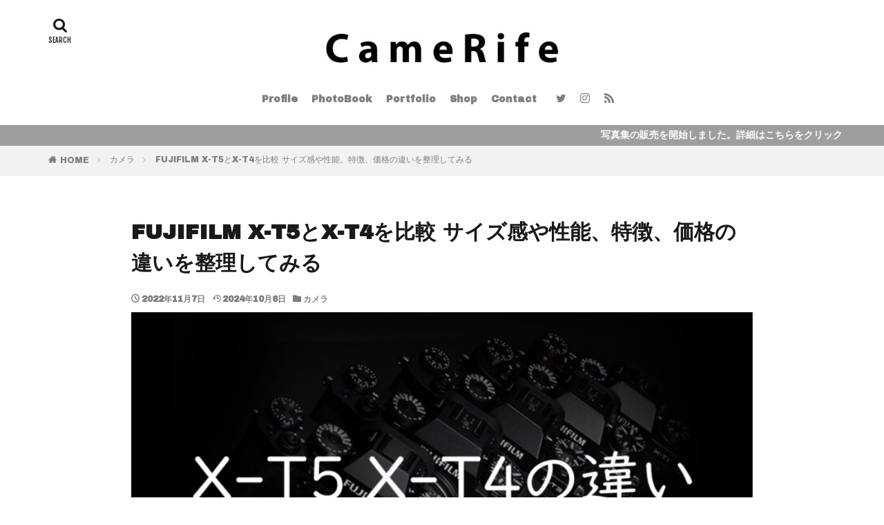

--- FILE ---
content_type: text/html; charset=UTF-8
request_url: https://www.camerife.com/2022/11/xt5-xt4-compare.html
body_size: 16754
content:
<!DOCTYPE html><html dir="ltr" lang="ja" prefix="og: https://ogp.me/ns#" class="t-html"><head prefix="og: http://ogp.me/ns# fb: http://ogp.me/ns/fb# article: http://ogp.me/ns/article#">  <script async='async' data-type="lazy" data-src="https://www.googletagmanager.com/gtag/js?id=G-6VP9SE77SG"></script> <meta charset="UTF-8"><link media="all" href="https://www.camerife.com/wp-content/cache/autoptimize/css/autoptimize_f597c98255fad12b9dca4c17bd79e8ce.css" rel="stylesheet"><title>FUJIFILM X-T5とX-T4を比較 サイズ感や性能、特徴、価格の違いを整理してみる | CameRife</title><meta name="description" content="2022年11月2日開催のオンラインイベント「X Summit Tokyo 2022」にてX-Tシリーズの新モデルである「X-T5」が発表されました。 プロレベルに匹敵する性能を持ちながら軽量コンパクトな設計であるX-Tシリーズの最新モデルは待ち遠しく思っていた方も多いのではないでしょうか。" /><meta name="robots" content="max-snippet:-1, max-image-preview:large, max-video-preview:-1" /><meta name="author" content="Nocchi"/><link rel="canonical" href="https://www.camerife.com/2022/11/xt5-xt4-compare.html" /><meta name="generator" content="All in One SEO (AIOSEO) 4.8.2" /><meta property="og:locale" content="ja_JP" /><meta property="og:site_name" content="CameRife" /><meta property="og:type" content="article" /><meta property="og:title" content="FUJIFILM X-T5とX-T4を比較 サイズ感や性能、特徴、価格の違いを整理してみる | CameRife" /><meta property="og:description" content="2022年11月2日開催のオンラインイベント「X Summit Tokyo 2022」にてX-Tシリーズの新モデルである「X-T5」が発表されました。 プロレベルに匹敵する性能を持ちながら軽量コンパクトな設計であるX-Tシリーズの最新モデルは待ち遠しく思っていた方も多いのではないでしょうか。" /><meta property="og:url" content="https://www.camerife.com/2022/11/xt5-xt4-compare.html" /><meta property="og:image" content="https://www.camerife.com/wp-content/uploads/2022/11/名称未設定-1-1.jpg" /><meta property="og:image:secure_url" content="https://www.camerife.com/wp-content/uploads/2022/11/名称未設定-1-1.jpg" /><meta property="og:image:width" content="1280" /><meta property="og:image:height" content="720" /><meta property="article:published_time" content="2022-11-07T03:28:49+00:00" /><meta property="article:modified_time" content="2024-10-06T13:33:47+00:00" /><meta name="twitter:card" content="summary_large_image" /><meta name="twitter:site" content="@nocchi_24" /><meta name="twitter:title" content="FUJIFILM X-T5とX-T4を比較 サイズ感や性能、特徴、価格の違いを整理してみる | CameRife" /><meta name="twitter:description" content="2022年11月2日開催のオンラインイベント「X Summit Tokyo 2022」にてX-Tシリーズの新モデルである「X-T5」が発表されました。 プロレベルに匹敵する性能を持ちながら軽量コンパクトな設計であるX-Tシリーズの最新モデルは待ち遠しく思っていた方も多いのではないでしょうか。" /><meta name="twitter:creator" content="@nocchi_24" /><meta name="twitter:image" content="https://www.camerife.com/wp-content/uploads/2022/11/名称未設定-1-1.jpg" /> <script type="application/ld+json" class="aioseo-schema">{"@context":"https:\/\/schema.org","@graph":[{"@type":"Article","@id":"https:\/\/www.camerife.com\/2022\/11\/xt5-xt4-compare.html#article","name":"FUJIFILM X-T5\u3068X-T4\u3092\u6bd4\u8f03 \u30b5\u30a4\u30ba\u611f\u3084\u6027\u80fd\u3001\u7279\u5fb4\u3001\u4fa1\u683c\u306e\u9055\u3044\u3092\u6574\u7406\u3057\u3066\u307f\u308b | CameRife","headline":"FUJIFILM X-T5\u3068X-T4\u3092\u6bd4\u8f03 \u30b5\u30a4\u30ba\u611f\u3084\u6027\u80fd\u3001\u7279\u5fb4\u3001\u4fa1\u683c\u306e\u9055\u3044\u3092\u6574\u7406\u3057\u3066\u307f\u308b","author":{"@id":"https:\/\/www.camerife.com\/author\/nocchi#author"},"publisher":{"@id":"https:\/\/www.camerife.com\/#person"},"image":{"@type":"ImageObject","url":"https:\/\/www.camerife.com\/wp-content\/uploads\/2022\/11\/\u540d\u79f0\u672a\u8a2d\u5b9a-1-1.jpg","width":1280,"height":720},"datePublished":"2022-11-07T12:28:49+09:00","dateModified":"2024-10-06T22:33:47+09:00","inLanguage":"ja","mainEntityOfPage":{"@id":"https:\/\/www.camerife.com\/2022\/11\/xt5-xt4-compare.html#webpage"},"isPartOf":{"@id":"https:\/\/www.camerife.com\/2022\/11\/xt5-xt4-compare.html#webpage"},"articleSection":"\u30ab\u30e1\u30e9"},{"@type":"BreadcrumbList","@id":"https:\/\/www.camerife.com\/2022\/11\/xt5-xt4-compare.html#breadcrumblist","itemListElement":[{"@type":"ListItem","@id":"https:\/\/www.camerife.com\/#listItem","position":1,"name":"\u5bb6","item":"https:\/\/www.camerife.com\/","nextItem":{"@type":"ListItem","@id":"https:\/\/www.camerife.com\/2022\/#listItem","name":"2022"}},{"@type":"ListItem","@id":"https:\/\/www.camerife.com\/2022\/#listItem","position":2,"name":"2022","item":"https:\/\/www.camerife.com\/2022\/","nextItem":{"@type":"ListItem","@id":"https:\/\/www.camerife.com\/2022\/11\/#listItem","name":"November"},"previousItem":{"@type":"ListItem","@id":"https:\/\/www.camerife.com\/#listItem","name":"\u5bb6"}},{"@type":"ListItem","@id":"https:\/\/www.camerife.com\/2022\/11\/#listItem","position":3,"name":"November","previousItem":{"@type":"ListItem","@id":"https:\/\/www.camerife.com\/2022\/#listItem","name":"2022"}}]},{"@type":"Person","@id":"https:\/\/www.camerife.com\/#person","name":"Nocchi","image":{"@type":"ImageObject","@id":"https:\/\/www.camerife.com\/2022\/11\/xt5-xt4-compare.html#personImage","url":"https:\/\/secure.gravatar.com\/avatar\/71d3f7df80c893fed45df64c60315fa3?s=96&d=mm&r=g","width":96,"height":96,"caption":"Nocchi"},"sameAs":["https:\/\/twitter.com\/nocchi_24"]},{"@type":"Person","@id":"https:\/\/www.camerife.com\/author\/nocchi#author","url":"https:\/\/www.camerife.com\/author\/nocchi","name":"Nocchi","image":{"@type":"ImageObject","@id":"https:\/\/www.camerife.com\/2022\/11\/xt5-xt4-compare.html#authorImage","url":"https:\/\/secure.gravatar.com\/avatar\/71d3f7df80c893fed45df64c60315fa3?s=96&d=mm&r=g","width":96,"height":96,"caption":"Nocchi"},"sameAs":["https:\/\/twitter.com\/nocchi_24"]},{"@type":"WebPage","@id":"https:\/\/www.camerife.com\/2022\/11\/xt5-xt4-compare.html#webpage","url":"https:\/\/www.camerife.com\/2022\/11\/xt5-xt4-compare.html","name":"FUJIFILM X-T5\u3068X-T4\u3092\u6bd4\u8f03 \u30b5\u30a4\u30ba\u611f\u3084\u6027\u80fd\u3001\u7279\u5fb4\u3001\u4fa1\u683c\u306e\u9055\u3044\u3092\u6574\u7406\u3057\u3066\u307f\u308b | CameRife","description":"2022\u5e7411\u67082\u65e5\u958b\u50ac\u306e\u30aa\u30f3\u30e9\u30a4\u30f3\u30a4\u30d9\u30f3\u30c8\u300cX Summit Tokyo 2022\u300d\u306b\u3066X-T\u30b7\u30ea\u30fc\u30ba\u306e\u65b0\u30e2\u30c7\u30eb\u3067\u3042\u308b\u300cX-T5\u300d\u304c\u767a\u8868\u3055\u308c\u307e\u3057\u305f\u3002 \u30d7\u30ed\u30ec\u30d9\u30eb\u306b\u5339\u6575\u3059\u308b\u6027\u80fd\u3092\u6301\u3061\u306a\u304c\u3089\u8efd\u91cf\u30b3\u30f3\u30d1\u30af\u30c8\u306a\u8a2d\u8a08\u3067\u3042\u308bX-T\u30b7\u30ea\u30fc\u30ba\u306e\u6700\u65b0\u30e2\u30c7\u30eb\u306f\u5f85\u3061\u9060\u3057\u304f\u601d\u3063\u3066\u3044\u305f\u65b9\u3082\u591a\u3044\u306e\u3067\u306f\u306a\u3044\u3067\u3057\u3087\u3046\u304b\u3002","inLanguage":"ja","isPartOf":{"@id":"https:\/\/www.camerife.com\/#website"},"breadcrumb":{"@id":"https:\/\/www.camerife.com\/2022\/11\/xt5-xt4-compare.html#breadcrumblist"},"author":{"@id":"https:\/\/www.camerife.com\/author\/nocchi#author"},"creator":{"@id":"https:\/\/www.camerife.com\/author\/nocchi#author"},"image":{"@type":"ImageObject","url":"https:\/\/www.camerife.com\/wp-content\/uploads\/2022\/11\/\u540d\u79f0\u672a\u8a2d\u5b9a-1-1.jpg","@id":"https:\/\/www.camerife.com\/2022\/11\/xt5-xt4-compare.html\/#mainImage","width":1280,"height":720},"primaryImageOfPage":{"@id":"https:\/\/www.camerife.com\/2022\/11\/xt5-xt4-compare.html#mainImage"},"datePublished":"2022-11-07T12:28:49+09:00","dateModified":"2024-10-06T22:33:47+09:00"},{"@type":"WebSite","@id":"https:\/\/www.camerife.com\/#website","url":"https:\/\/www.camerife.com\/","name":"CameRife","description":"\u5199\u771f\u304c\u697d\u3057\u304f\u306a\u308bweb\u30e1\u30c7\u30a3\u30a2","inLanguage":"ja","publisher":{"@id":"https:\/\/www.camerife.com\/#person"}}]}</script> <link rel='stylesheet' id='dashicons-css' href='https://www.camerife.com/wp-includes/css/dashicons.min.css?ver=6.6.4' type='text/css' media='all' /> <script type="text/javascript" src="https://www.camerife.com/wp-includes/js/jquery/jquery.min.js?ver=3.7.1" id="jquery-core-js"></script> <script type="text/javascript" id="foobox-free-min-js-before">/* Run FooBox FREE (v2.7.34) */
var FOOBOX = window.FOOBOX = {
	ready: true,
	disableOthers: false,
	o: {wordpress: { enabled: true }, countMessage:'image %index of %total', captions: { dataTitle: ["captionTitle","title"], dataDesc: ["captionDesc","description"] }, rel: '', excludes:'.fbx-link,.nofoobox,.nolightbox,a[href*="pinterest.com/pin/create/button/"]', affiliate : { enabled: false }},
	selectors: [
		".foogallery-container.foogallery-lightbox-foobox", ".foogallery-container.foogallery-lightbox-foobox-free", ".gallery", ".wp-block-gallery", ".wp-caption", ".wp-block-image", "a:has(img[class*=wp-image-])", ".foobox"
	],
	pre: function( $ ){
		// Custom JavaScript (Pre)
		
	},
	post: function( $ ){
		// Custom JavaScript (Post)
		
		// Custom Captions Code
		
	},
	custom: function( $ ){
		// Custom Extra JS
		
	}
};</script> <link rel="https://api.w.org/" href="https://www.camerife.com/wp-json/" /><link rel="alternate" title="JSON" type="application/json" href="https://www.camerife.com/wp-json/wp/v2/posts/8379" /><link rel="alternate" title="oEmbed (JSON)" type="application/json+oembed" href="https://www.camerife.com/wp-json/oembed/1.0/embed?url=https%3A%2F%2Fwww.camerife.com%2F2022%2F11%2Fxt5-xt4-compare.html" /><link rel="alternate" title="oEmbed (XML)" type="text/xml+oembed" href="https://www.camerife.com/wp-json/oembed/1.0/embed?url=https%3A%2F%2Fwww.camerife.com%2F2022%2F11%2Fxt5-xt4-compare.html&#038;format=xml" /><link rel="preconnect" href="https://fonts.googleapis.com"><link rel="preconnect" href="https://fonts.gstatic.com"><link href='https://fonts.googleapis.com/css2?display=swap&family=M+PLUS+1p' rel='stylesheet'><meta name="generator" content="performance-lab 3.9.0; plugins: "> <script src="https://sdk.push7.jp/v2/p7sdk.js"></script> <script>p7.init("32d65145673d45ff998292d49298545e");</script> <link class="css-async" rel href="https://www.camerife.com/wp-content/themes/the-thor/css/icon.min.css"><link class="css-async" rel href="https://fonts.googleapis.com/css?family=Lato:100,300,400,700,900"><link class="css-async" rel href="https://fonts.googleapis.com/css?family=Fjalla+One"><link class="css-async" rel href="https://fonts.googleapis.com/css?family=Noto+Sans+JP&display=swap:100,200,300,400,500,600,700,800,900"><link class="css-async" rel href="https://www.camerife.com/wp-content/themes/the-thor-child/style-user.css?1595388574"><link rel="canonical" href="https://www.camerife.com/2022/11/xt5-xt4-compare.html" /> <script async src="https://ajax.googleapis.com/ajax/libs/jquery/1.12.4/jquery.min.js"></script> <meta http-equiv="X-UA-Compatible" content="IE=edge"><meta name="viewport" content="width=device-width, initial-scale=1, viewport-fit=cover"/><link rel="icon" href="https://www.camerife.com/wp-content/uploads/2023/05/cropped-CameRife-MarkMaker-Logo-32x32.jpg" sizes="32x32" /><link rel="icon" href="https://www.camerife.com/wp-content/uploads/2023/05/cropped-CameRife-MarkMaker-Logo-192x192.jpg" sizes="192x192" /><link rel="apple-touch-icon" href="https://www.camerife.com/wp-content/uploads/2023/05/cropped-CameRife-MarkMaker-Logo-180x180.jpg" /><meta name="msapplication-TileImage" content="https://www.camerife.com/wp-content/uploads/2023/05/cropped-CameRife-MarkMaker-Logo-270x270.jpg" /><meta name="robots" content="noindex"><meta property="og:site_name" content="CameRife" /><meta property="og:type" content="article" /><meta property="og:title" content="FUJIFILM X-T5とX-T4を比較 サイズ感や性能、特徴、価格の違いを整理してみる" /><meta property="og:description" content="こんにちは、Noccchi(のっち)です。 来年発売ではないかと予想していましたが、まさかの年内発売でしたね。そう、2022年11月2日開催のオンラインイベント [&hellip;]" /><meta property="og:url" content="https://www.camerife.com/2022/11/xt5-xt4-compare.html" /><meta property="og:image" content="https://www.camerife.com/wp-content/uploads/2022/11/名称未設定-1-1-768x432.jpg" /><meta name="twitter:card" content="summary_large_image" /><meta name="twitter:site" content="@nocchi_24" /> <script data-ad-client="ca-pub-6992402596901903" async src="https://pagead2.googlesyndication.com/pagead/js/adsbygoogle.js"></script> <link rel="preload" as="font" type="font/woff" href="https://www.camerife.com/wp-content/themes/the-thor/fonts/icomoon.ttf?cyzug3" crossorigin>  <script async data-type="lazy" data-src="https://www.googletagmanager.com/gtag/js?id=G-ZRGNSXD6DX"></script> <script>window.dataLayer = window.dataLayer || [];
  function gtag(){dataLayer.push(arguments);}
  gtag('js', new Date());

  gtag('config', 'G-ZRGNSXD6DX');</script> </head><body class="t-meiryo t-headerCenter" id="top"><header class="l-header"><div class="container container-header"><p class="siteTitle"><a class="siteTitle__link" href="https://www.camerife.com"><img class="siteTitle__logo" src="https://www.camerife.com/wp-content/uploads/2021/08/ロゴ2.jpg" alt="CameRife" width="440" height="100" > </a></p><nav class="globalNavi"><div class="globalNavi__inner"><ul class="globalNavi__list"><li id="menu-item-391" class="menu-item menu-item-type-post_type menu-item-object-page menu-item-391"><a href="https://www.camerife.com/nocchi">Profile</a></li><li id="menu-item-11069" class="menu-item menu-item-type-custom menu-item-object-custom menu-item-11069"><a href="https://www.publima.net/art/item/detail.php?n=1315">PhotoBook</a></li><li id="menu-item-4415" class="menu-item menu-item-type-custom menu-item-object-custom menu-item-4415"><a href="https://nocchi.jp/">Portfolio</a></li><li id="menu-item-4416" class="menu-item menu-item-type-custom menu-item-object-custom menu-item-4416"><a href="https://camerife.stores.jp/">Shop</a></li><li id="menu-item-5969" class="menu-item menu-item-type-custom menu-item-object-custom menu-item-5969"><a href="mailto:camerife@outlook.jp">Contact</a></li></ul></div></nav><nav class="subNavi"><ul class="subNavi__list"><li class="subNavi__item"><a class="subNavi__link icon-twitter" href="https://twitter.com/nocchi_24"></a></li><li class="subNavi__item"><a class="subNavi__link icon-instagram" href="http://instagram.com/nocchi_24"></a></li><li class="subNavi__item"><a class="subNavi__link icon-rss" href="https://feedly.com/i/subscription/feed/https://www.camerife.com/feed"></a></li></ul></nav><div class="searchBtn searchBtn-zero"> <input class="searchBtn__checkbox" id="searchBtn-checkbox" type="checkbox"> <label class="searchBtn__link searchBtn__link-text icon-search" for="searchBtn-checkbox"></label> <label class="searchBtn__unshown" for="searchBtn-checkbox"></label><div class="searchBtn__content"><div class="searchBtn__scroll"><label class="searchBtn__close" for="searchBtn-checkbox"><i class="icon-close"></i>CLOSE</label><div class="searchBtn__contentInner"><aside class="widget"><div class="widgetSearch"><form method="get" action="https://www.camerife.com" target="_top"><div class="widgetSearch__contents"><h3 class="heading heading-tertiary">キーワード</h3> <input class="widgetSearch__input widgetSearch__input-max" type="text" name="s" placeholder="キーワードを入力" value=""></div><div class="widgetSearch__contents"><h3 class="heading heading-tertiary">カテゴリー</h3><select  name='cat' id='cat_696bab4bcf66b' class='widgetSearch__select'><option value=''>カテゴリーを選択</option><option class="level-0" value="3">写真</option><option class="level-0" value="4">カメラ初心者</option><option class="level-0" value="5">フォトグラファーを紹介します。</option><option class="level-0" value="6">撮影記</option><option class="level-0" value="7">レンズ</option><option class="level-0" value="8">レタッチ</option><option class="level-0" value="9">Lightroom</option><option class="level-0" value="10">三脚</option><option class="level-0" value="11">構図</option><option class="level-0" value="12">個人</option><option class="level-0" value="13">カメラ</option><option class="level-0" value="16">レビュー</option><option class="level-0" value="17">自分の写真について考える</option><option class="level-0" value="18">撮影スポットまとめ</option><option class="level-0" value="19">撮影方法</option><option class="level-0" value="20">Photoshop</option><option class="level-0" value="21">月刊CameRife</option><option class="level-0" value="22">フィルター</option><option class="level-0" value="23">本</option><option class="level-0" value="24">フォトブック</option><option class="level-0" value="25">ストラップ</option><option class="level-0" value="26">アクセサリー</option><option class="level-0" value="27">ブログ</option><option class="level-0" value="29">PureRAW</option><option class="level-0" value="30">VSCO</option><option class="level-0" value="31">Instagram</option><option class="level-0" value="32">PicsArt</option><option class="level-0" value="33">レンタル</option><option class="level-0" value="34">アプリ</option><option class="level-0" value="35">note</option><option class="level-0" value="36">TikTok</option><option class="level-0" value="37">SDカード</option><option class="level-0" value="38">Snapseed</option><option class="level-0" value="39">フィルムシミュレーション</option><option class="level-0" value="40">SNS</option><option class="level-0" value="41">デザイン</option><option class="level-0" value="42">Threads</option><option class="level-0" value="47">写真展</option></select></div><div class="btn btn-search"> <button class="btn__link btn__link-search" type="submit" value="search">検索</button></div></form></div></aside></div></div></div></div></div></header><div class="l-headerBottom"><div class="wider"><div class="infoHead"> <a class="infoHead__text" href="https://www.publima.net/art/item/detail.php?n=1315"> 写真集の販売を開始しました。詳細はこちらをクリック </a></div></div></div><div class="wider"><div class="breadcrumb"><ul class="breadcrumb__list container"><li class="breadcrumb__item icon-home"><a href="https://www.camerife.com">HOME</a></li><li class="breadcrumb__item"><a href="https://www.camerife.com/category/%e3%82%ab%e3%83%a1%e3%83%a9">カメラ</a></li><li class="breadcrumb__item breadcrumb__item-current"><a href="https://www.camerife.com/2022/11/xt5-xt4-compare.html">FUJIFILM X-T5とX-T4を比較 サイズ感や性能、特徴、価格の違いを整理してみる</a></li></ul></div></div><div class="l-wrapper"><main class="l-main l-main-wide900"><div class="dividerBottom"><h1 class="heading heading-primary">FUJIFILM X-T5とX-T4を比較 サイズ感や性能、特徴、価格の違いを整理してみる</h1><ul class="dateList dateList-main"><li class="dateList__item icon-clock">2022年11月7日</li><li class="dateList__item icon-update">2024年10月6日</li><li class="dateList__item icon-folder"><a href="https://www.camerife.com/category/%e3%82%ab%e3%83%a1%e3%83%a9" rel="category tag">カメラ</a></li></ul><div class="eyecatch eyecatch-main"> <span class="eyecatch__link"> <img width="768" height="432" src="https://www.camerife.com/wp-content/uploads/2022/11/名称未設定-1-1-768x432.jpg" class="attachment-icatch768 size-icatch768 wp-post-image" alt="" decoding="async" loading="lazy" /> </span></div><div class="dividerBottom"><aside class="widget widget-main  widget_fit_styleitem_class"><div class="content partsH2-10 partsH3-9"><p>※本ページではアフィリエイトリンク(PR)が含まれています</p></div></aside></div><div class="postContents"><aside class="social-top"><ul class="socialList socialList-type02"><li class="socialList__item"><a class="socialList__link icon-facebook" href="http://www.facebook.com/sharer.php?u=https%3A%2F%2Fwww.camerife.com%2F2022%2F11%2Fxt5-xt4-compare.html&amp;t=FUJIFILM+X-T5%E3%81%A8X-T4%E3%82%92%E6%AF%94%E8%BC%83+%E3%82%B5%E3%82%A4%E3%82%BA%E6%84%9F%E3%82%84%E6%80%A7%E8%83%BD%E3%80%81%E7%89%B9%E5%BE%B4%E3%80%81%E4%BE%A1%E6%A0%BC%E3%81%AE%E9%81%95%E3%81%84%E3%82%92%E6%95%B4%E7%90%86%E3%81%97%E3%81%A6%E3%81%BF%E3%82%8B" target="_blank" title="Facebook"></a></li><li class="socialList__item"><a class="socialList__link icon-twitter" href="http://twitter.com/intent/tweet?text=FUJIFILM+X-T5%E3%81%A8X-T4%E3%82%92%E6%AF%94%E8%BC%83+%E3%82%B5%E3%82%A4%E3%82%BA%E6%84%9F%E3%82%84%E6%80%A7%E8%83%BD%E3%80%81%E7%89%B9%E5%BE%B4%E3%80%81%E4%BE%A1%E6%A0%BC%E3%81%AE%E9%81%95%E3%81%84%E3%82%92%E6%95%B4%E7%90%86%E3%81%97%E3%81%A6%E3%81%BF%E3%82%8B&amp;https%3A%2F%2Fwww.camerife.com%2F2022%2F11%2Fxt5-xt4-compare.html&amp;url=https%3A%2F%2Fwww.camerife.com%2F2022%2F11%2Fxt5-xt4-compare.html" target="_blank" title="Twitter"></a></li><li class="socialList__item"><a class="socialList__link icon-hatenabookmark" href="http://b.hatena.ne.jp/add?mode=confirm&amp;url=https%3A%2F%2Fwww.camerife.com%2F2022%2F11%2Fxt5-xt4-compare.html&amp;title=FUJIFILM+X-T5%E3%81%A8X-T4%E3%82%92%E6%AF%94%E8%BC%83+%E3%82%B5%E3%82%A4%E3%82%BA%E6%84%9F%E3%82%84%E6%80%A7%E8%83%BD%E3%80%81%E7%89%B9%E5%BE%B4%E3%80%81%E4%BE%A1%E6%A0%BC%E3%81%AE%E9%81%95%E3%81%84%E3%82%92%E6%95%B4%E7%90%86%E3%81%97%E3%81%A6%E3%81%BF%E3%82%8B" target="_blank" data-hatena-bookmark-title="https%3A%2F%2Fwww.camerife.com%2F2022%2F11%2Fxt5-xt4-compare.html" title="はてブ"></a></li><li class="socialList__item"><a class="socialList__link icon-pocket" href="http://getpocket.com/edit?url=https%3A%2F%2Fwww.camerife.com%2F2022%2F11%2Fxt5-xt4-compare.html" target="_blank" title="Pocket"></a></li><li class="socialList__item"><a class="socialList__link icon-line" href="http://line.naver.jp/R/msg/text/?FUJIFILM+X-T5%E3%81%A8X-T4%E3%82%92%E6%AF%94%E8%BC%83+%E3%82%B5%E3%82%A4%E3%82%BA%E6%84%9F%E3%82%84%E6%80%A7%E8%83%BD%E3%80%81%E7%89%B9%E5%BE%B4%E3%80%81%E4%BE%A1%E6%A0%BC%E3%81%AE%E9%81%95%E3%81%84%E3%82%92%E6%95%B4%E7%90%86%E3%81%97%E3%81%A6%E3%81%BF%E3%82%8B%0D%0Ahttps%3A%2F%2Fwww.camerife.com%2F2022%2F11%2Fxt5-xt4-compare.html" target="_blank" title="LINE"></a></li><li class="socialList__item"><a class="socialList__link icon-linkedin"  href="http://www.linkedin.com/shareArticle?mini=true&url=https%3A%2F%2Fwww.camerife.com%2F2022%2F11%2Fxt5-xt4-compare.html" target="_blank" title="LinkedIn"></a></li></ul></aside><section class="content partsH2-10 partsH3-9"><p>こんにちは、<strong><a href="https://twitter.com/nocchi_24">Noccchi(のっち)</a></strong>です。</p><p>来年発売ではないかと予想していましたが、まさかの年内発売でしたね。そう、2022年11月2日開催のオンラインイベント「X Summit Tokyo 2022」にてX-Tシリーズの新モデルである「X-T5」が発表されました。</p><p>プロレベルに匹敵する性能を持ちながら軽量コンパクトな設計であるX-Tシリーズの最新モデルは待ち遠しく思っていた方も多いのではないでしょうか。</p><p>そこで今回は発表されたX-T5と前モデルであるX-T4について性能や特徴、価格などあらゆる点から比較して整理していこうと思います。</p><p><span style="font-family: メイリオ, Meiryo;"><script src="https://pagead2.googlesyndication.com/pagead/js/adsbygoogle.js" async=""></script> <ins class="adsbygoogle" style="display: block;" data-ad-client="ca-pub-6992402596901903" data-ad-slot="2503820084" data-ad-format="auto" data-full-width-responsive="true"></ins><script>(adsbygoogle = window.adsbygoogle || []).push({});</script></span></p><p>&nbsp;</p><p>&nbsp;</p><h2>FUJIFILM X-T5とX-T4を比較</h2><p>まずは簡単に基本的なスペックを比較していきましょう。</p><table dir="ltr" border="1" cellspacing="0" cellpadding="0"><colgroup><col width="223" /><col width="401" /><col width="245" /><col width="395" /></colgroup><tbody><tr><td style="text-align: center;" colspan="2" rowspan="1" data-sheets-value="{&quot;1&quot;:2,&quot;2&quot;:&quot;X-T5&quot;}"><strong>X-T5</strong></td><td style="text-align: center;" colspan="2" rowspan="1" data-sheets-value="{&quot;1&quot;:2,&quot;2&quot;:&quot;X-T4&quot;}"><strong>X-T4</strong></td></tr><tr><td data-sheets-value="{&quot;1&quot;:2,&quot;2&quot;:&quot;価格&quot;}">価格</td><td data-sheets-value="{&quot;1&quot;:2,&quot;2&quot;:&quot;約25万円&quot;}">約25万円</td><td data-sheets-value="{&quot;1&quot;:2,&quot;2&quot;:&quot;価格&quot;}">価格</td><td data-sheets-value="{&quot;1&quot;:2,&quot;2&quot;:&quot;約21万円&quot;}">約21万円</td></tr><tr><td data-sheets-value="{&quot;1&quot;:2,&quot;2&quot;:&quot;サイズ&quot;}">サイズ</td><td data-sheets-value="{&quot;1&quot;:2,&quot;2&quot;:&quot;(幅)129.5mm×(高さ)91mm×(奥行き)63.8mm&quot;}">(幅)129.5mm×(高さ)91mm×(奥行き)63.8mm</td><td data-sheets-value="{&quot;1&quot;:2,&quot;2&quot;:&quot;サイズ&quot;}">サイズ</td><td data-sheets-value="{&quot;1&quot;:2,&quot;2&quot;:&quot;(幅)134.6mm×(高さ)92.8mm×(奥行き)63.8mm&quot;}">(幅)134.6mm×(高さ)92.8mm×(奥行き)63.8mm</td></tr><tr><td data-sheets-value="{&quot;1&quot;:2,&quot;2&quot;:&quot;重量&quot;}">重量</td><td data-sheets-value="{&quot;1&quot;:2,&quot;2&quot;:&quot;557g(バッテリー、SDカード込)&quot;}">557g(バッテリー、SDカード込)</td><td data-sheets-value="{&quot;1&quot;:2,&quot;2&quot;:&quot;重量&quot;}">重量</td><td data-sheets-value="{&quot;1&quot;:2,&quot;2&quot;:&quot;607g(バッテリー、SDカード込)&quot;}">607g(バッテリー、SDカード込)</td></tr><tr><td data-sheets-value="{&quot;1&quot;:2,&quot;2&quot;:&quot;有効画素数&quot;}">有効画素数</td><td data-sheets-value="{&quot;1&quot;:2,&quot;2&quot;:&quot;約4020万画素&quot;}">約4020万画素</td><td data-sheets-value="{&quot;1&quot;:2,&quot;2&quot;:&quot;有効画素数&quot;}">有効画素数</td><td data-sheets-value="{&quot;1&quot;:2,&quot;2&quot;:&quot;約2610万画素&quot;}">約2610万画素</td></tr><tr><td data-sheets-value="{&quot;1&quot;:2,&quot;2&quot;:&quot;センサー&quot;}">センサー</td><td data-sheets-value="{&quot;1&quot;:2,&quot;2&quot;:&quot;X-Trans CMOS 5 HR&quot;}">X-Trans CMOS 5 HR</td><td data-sheets-value="{&quot;1&quot;:2,&quot;2&quot;:&quot;センサー&quot;}">センサー</td><td data-sheets-value="{&quot;1&quot;:2,&quot;2&quot;:&quot;X-Trans CMOS 4&quot;}">X-Trans CMOS 4</td></tr><tr><td data-sheets-value="{&quot;1&quot;:2,&quot;2&quot;:&quot;エンジン&quot;}">エンジン</td><td data-sheets-value="{&quot;1&quot;:2,&quot;2&quot;:&quot;X-Processor 5&quot;}">X-Processor 5</td><td data-sheets-value="{&quot;1&quot;:2,&quot;2&quot;:&quot;エンジン&quot;}">エンジン</td><td data-sheets-value="{&quot;1&quot;:2,&quot;2&quot;:&quot;X-Processor 4&quot;}">X-Processor 4</td></tr><tr><td data-sheets-value="{&quot;1&quot;:2,&quot;2&quot;:&quot;連写&quot;}">連写</td><td data-sheets-value="{&quot;1&quot;:2,&quot;2&quot;:&quot;約30コマ/秒&quot;}">約30コマ/秒</td><td data-sheets-value="{&quot;1&quot;:2,&quot;2&quot;:&quot;連写&quot;}">連写</td><td data-sheets-value="{&quot;1&quot;:2,&quot;2&quot;:&quot;約30コマ/秒&quot;}">約30コマ/秒</td></tr><tr><td data-sheets-value="{&quot;1&quot;:2,&quot;2&quot;:&quot;ISO&quot;}">ISO</td><td data-sheets-value="{&quot;1&quot;:2,&quot;2&quot;:&quot;125～12800&quot;}">125～12800</td><td data-sheets-value="{&quot;1&quot;:2,&quot;2&quot;:&quot;ISO&quot;}">ISO</td><td data-sheets-value="{&quot;1&quot;:2,&quot;2&quot;:&quot;160～12800&quot;}">160～12800</td></tr><tr><td data-sheets-value="{&quot;1&quot;:2,&quot;2&quot;:&quot;手ブレ補正&quot;}">手ブレ補正</td><td data-sheets-value="{&quot;1&quot;:2,&quot;2&quot;:&quot;5軸7.0段&quot;}">5軸7.0段</td><td data-sheets-value="{&quot;1&quot;:2,&quot;2&quot;:&quot;手ブレ補正&quot;}">手ブレ補正</td><td data-sheets-value="{&quot;1&quot;:2,&quot;2&quot;:&quot;5軸6.5段&quot;}">5軸6.5段</td></tr><tr><td data-sheets-value="{&quot;1&quot;:2,&quot;2&quot;:&quot;液晶モニター&quot;}">液晶モニター</td><td data-sheets-value="{&quot;1&quot;:2,&quot;2&quot;:&quot;3インチ 184万ドット&quot;}">3インチ 184万ドット</td><td data-sheets-value="{&quot;1&quot;:2,&quot;2&quot;:&quot;液晶モニター&quot;}">液晶モニター</td><td data-sheets-value="{&quot;1&quot;:2,&quot;2&quot;:&quot;3インチ 162万ドット&quot;}">3インチ 162万ドット</td></tr><tr><td data-sheets-value="{&quot;1&quot;:2,&quot;2&quot;:&quot;ファインダー\t&quot;}">ファインダー</td><td data-sheets-value="{&quot;1&quot;:2,&quot;2&quot;:&quot;0.5型約369万ドット&quot;}">0.5型約369万ドット</td><td data-sheets-value="{&quot;1&quot;:2,&quot;2&quot;:&quot;ファインダー\t&quot;}">ファインダー</td><td data-sheets-value="{&quot;1&quot;:2,&quot;2&quot;:&quot;0.5型約369万ドット&quot;}">0.5型約369万ドット</td></tr></tbody></table><p>X-T4の詳細を知りたい方は以前にレビュー記事を書いているのでこちらからご確認ください。</p><div class="sitecard"><div class="sitecard__subtitle">関連記事</div><div class="sitecard__contents"><div class="heading heading-secondary"><a href="https://www.camerife.com/2020/08/x-t4.html" target="_self">【作例あり】FUJIFILM X-T4 レビュー 完成された最高峰のカメラ</a></div><p class="phrase phrase-tertiary">こんにちは、Nocchi(のっち)です。2020年4月28日に富士フイルムから発売されたFUJIFILM X-T4を買いました。以前、サブカメラとしてX-T2を買いたいという記事を書きましたが、何を血迷ったか最新モデルであるX-T4[…]</p></div><div class="eyecatch eyecatch-11"><a class="eyecatch__link eyecatch__link-mask" href="https://www.camerife.com/2020/08/x-t4.html" target="_self"><img fetchpriority="high" decoding="async" width="375" height="211" src="https://www.camerife.com/wp-content/uploads/2020/08/名称未設定-1-375x211.jpg" class="attachment-icatch375 size-icatch375 wp-post-image" alt="" /></a></div></div><p>X-T5について詳しくはこちら</p><p>&nbsp;</p><h3>価格の変化</h3><p>X-T4の価格については発売された当初の価格、X-T5の価格は店頭予想価格を載せていますが、昨今の経済状況を見るに多少の値上がりは避けられそうにないです。</p><p>&nbsp;</p><h3>筐体の変化</h3><p><img decoding="async" class="size-large wp-image-8384 aligncenter" src="https://www.camerife.com/wp-content/uploads/2022/11/koes_fanc_kv_01-1024x494.jpg" alt="" width="1024" height="494" /></p><p>&nbsp;</p><p>大きく変わった点としてサイズ・重量の変化があります。X-T4では写真撮影と動画撮影のハイブリッド機として、ボディ内手ブレ補正に伴い筐体が大きくなったり、バリアングル液晶の搭載など従来のX-Tシリーズとは一線を画すような存在でした。</p><p>とはいいつつもこれまでX-Tシリーズを愛用してきたユーザーの多くからは動画性能の向上はあまり求められていないという声が多くありました。</p><p>そこでX-T5のコンセプトでもある「Back to origin（原点回帰）」のもとに写真機専用と言っても過言ではない、小型軽量、3軸チルト液晶が帰ってきました。X-T4と比較するとボディの体積は5%減少しており、幅は5.1mm、高さは1.8mm小さく、重量は50g軽くなりました。</p><p>このサイズ感は初代モデルであるX-T1とほぼ同等になります。</p><p>&nbsp;</p><h3>バリアングル液晶から3軸チルト液晶へ</h3><p><img decoding="async" class="size-full wp-image-8383 aligncenter" src="https://www.camerife.com/wp-content/uploads/2022/11/1.jpg" alt="" width="791" height="614" /></p><p>先ほど若干触れましたが、背面液晶モニターがバリアングル液晶から3軸チルト液晶になりました。</p><p>横位置でのチルト液晶は他メーカーのカメラでもよくあるが、縦位置でのチルト液晶はそんなに多くありません。縦位置での撮影は特に縦構図での撮影が非常に快適になります。僕自身は縦構図が多いこととバリアングル液晶があまり得意ではなく撮影しにくいためこの変化は嬉しいポイントです。</p><p>モニターの解像度も162万ドットから184万ドットへと多少上がっており、より高精細に写真を確認することが可能になっています。</p><p>&nbsp;</p><h3>第5世代の撮像素子と画像処理エンジン</h3><p>次に大きな変化はXシリーズの第5世代センサーとエンジンの搭載です。</p><p><img loading="lazy" decoding="async" class="size-large wp-image-8095 aligncenter" src="https://www.camerife.com/wp-content/uploads/2022/09/タイトルなし-1024x504.jpg" alt="" width="1024" height="504" /></p><p>4020万画素の撮影が可能となるX-Trans CMOS 5 HRの搭載により、APS-Cセンサーのカメラでは最高クラスと言ってもいい高解像なカメラとなりました。他に写真撮影の性能で進化した点として挙げられるのは以下の点があります。</p><div class="ep-box bgc-white brc-VDgray es-borderSolidS">・常用ISO感度がISO160スタートからISO125スタートに変更<br />・1/180000秒の超高速シャッタースピードに対応(電子シャッター時)<br />・「ピクセルシフトマルチショット」で1.6億画素相当の写真を生成可能<br />・「ノスタルジックネガ」の搭載<br />・被写体検出AFの搭載<br />・AFアルゴリズムの改善<br />・最大撮影枚数UP<br />・1.4倍、2倍のデジタルテレコンバーター機能の搭載<br />・ディープラーニング技術を活用した高精度なオートホワイトバランス<br />・肌のレタッチを自動で行う「スムーススキン・エフェクト」<br />・HEIF形式の対応</div><p>こんなにもできることが増えました。全て拾っていくと長くなりすぎてしまうので掻い摘んで説明していきます。</p><p>まず従来では拡張機能であったISO125が常用感度として使用でき、電子シャッター限定ですが1/180000秒での撮影が可能になりました。これによりNDフィルターを使うことなく晴天時でも大口径レンズの絞り解放でも撮影できるようになりました。</p><p>次にAFのアルゴリズムが改善されました。高画素化に伴い位相差画素数も増加したため高周波被写体へのAF-S合焦性能が向上しました。これにより風景、ポートレートなどのAF-Sを用いる撮影においてより正確にピント合わせができるようになりました。</p><p>フィルムシミュレーションにノスタルジックネガが加わったことも大きいかもしれません。これまではGFXやX-H2S、X-H2と限られたカメラにしか搭載されていなかったノスタルジックネガですが、X-Tシリーズに加わることでより多くのユーザーが使用できるようになります。</p><p><script type="text/javascript">(function(b,c,f,g,a,d,e){b.MoshimoAffiliateObject=a;b[a]=b[a]||function(){arguments.currentScript=c.currentScript||c.scripts[c.scripts.length-2];(b[a].q=b[a].q||[]).push(arguments)};c.getElementById(a)||(d=c.createElement(f),d.src=g,d.id=a,e=c.getElementsByTagName("body")[0],e.appendChild(d))})(window,document,"script","//dn.msmstatic.com/site/cardlink/bundle.js?20220329","msmaflink");msmaflink({"n":"FUJIFILM ミラーレス一眼カメラ X-T5ボディ ブラック F X-T5-B","b":"富士フイルム","t":"4547410486421","d":"https:\/\/m.media-amazon.com","c_p":"\/images\/I","p":["\/41+q7UvJZiL._SL500_.jpg","\/31o1D1+GL5L._SL500_.jpg","\/31AuN6psmkL._SL500_.jpg","\/41Ml22+BXcL._SL500_.jpg"],"u":{"u":"https:\/\/www.amazon.co.jp\/dp\/B0BKGQ4XF1","t":"amazon","r_v":""},"v":"2.1","b_l":[{"id":1,"u_tx":"Amazonで見る","u_bc":"#f79256","u_url":"https:\/\/www.amazon.co.jp\/dp\/B0BKGQ4XF1","a_id":1825559,"p_id":170,"pl_id":27060,"pc_id":185,"s_n":"amazon","u_so":1},{"id":2,"u_tx":"楽天市場で見る","u_bc":"#f76956","u_url":"https:\/\/search.rakuten.co.jp\/search\/mall\/FUJIFILM%20%E3%83%9F%E3%83%A9%E3%83%BC%E3%83%AC%E3%82%B9%E4%B8%80%E7%9C%BC%E3%82%AB%E3%83%A1%E3%83%A9%20X-T5%E3%83%9C%E3%83%87%E3%82%A3%20%E3%83%96%E3%83%A9%E3%83%83%E3%82%AF%20F%20X-T5-B\/","a_id":1825556,"p_id":54,"pl_id":27059,"pc_id":54,"s_n":"rakuten","u_so":2},{"id":3,"u_tx":"Yahoo!ショッピングで見る","u_bc":"#66a7ff","u_url":"https:\/\/shopping.yahoo.co.jp\/search?first=1\u0026p=FUJIFILM%20%E3%83%9F%E3%83%A9%E3%83%BC%E3%83%AC%E3%82%B9%E4%B8%80%E7%9C%BC%E3%82%AB%E3%83%A1%E3%83%A9%20X-T5%E3%83%9C%E3%83%87%E3%82%A3%20%E3%83%96%E3%83%A9%E3%83%83%E3%82%AF%20F%20X-T5-B","a_id":1900901,"p_id":1225,"pl_id":27061,"pc_id":1925,"s_n":"yahoo","u_so":3}],"eid":"PmnUU","s":"l"});</script></p><div id="msmaflink-PmnUU">リンク</div><p></p><p>&nbsp;</p><p>&nbsp;</p><div><h2>購入前に使ってみたいという方にはレンタルがおすすめ</h2><p>気になるカメラはあるけどいきなり大金を払って購入するのは気が引けるという方にはカメラレンタルサービスがおすすめです。</p><p>その中で特におすすめなのが「GooPass」というサービスです。「GooPass」は一生分の機材を”今”手に入れるをコンセプトに自分の好みに入れ替えて組み合わせられる月額制カメラ機材の入れ替え放題サービスです。</p><p>購入のハードルが高いという方は「GooPass」を使って気になるカメラをたくさん使いましょう。</p><div>実際にGooPassを利用してみた感想や具体的な使い方については以下の記事に書いているので、参考にしてみてください。</div><div><div class="sitecard"><div class="sitecard__subtitle">関連記事</div><div class="sitecard__contents"><div class="heading heading-secondary"><a href="https://www.camerife.com/2023/02/goopass.html" target="_self">GooPass (グーパス) の使い方と特徴 カメラとレンズをレンタルする際の注意点、口コミ、評判</a></div><p class="phrase phrase-tertiary">こんにちは、Nocchi(のっち)です。僕はレンズを購入するにあたり、似たようなレンズがあると、比較してから購入を決意することが多いです。とはいえ、全てのレンズを実際に買って使ってみるのはハードルが高い...そんなときによく使うサー[…]</p></div><div class="eyecatch eyecatch-11"><a class="eyecatch__link eyecatch__link-mask" href="https://www.camerife.com/2023/02/goopass.html" target="_self"><img loading="lazy" decoding="async" width="375" height="211" src="https://www.camerife.com/wp-content/uploads/2023/02/名称未設定-1-3-375x211.jpg" class="attachment-icatch375 size-icatch375 wp-post-image" alt="" /></a></div></div></div><div> </div><p>&nbsp;</p></div><div> </div><h2>最後に</h2><p>動画性能を求めX-T4に移行したユーザーからはX-T5は適していないカメラであるという声が挙がっているようですが、そのためのX-H2SやX-H2であると捉えるとそんなにネガティブに捉えなくてもいいように思います。</p><p>逆に写真だけを撮りたいユーザーからすると動画ブームが少し落ち着き、再び写真ユーザーへ目を向けてくれた喜びがあるようです。個人的にはX-T5への進化はどれも嬉しいものばかりなので早く使って色々と検証してみたいところです。</p></section><aside class="social-bottom"><ul class="socialList socialList-type02"><li class="socialList__item"><a class="socialList__link icon-facebook" href="http://www.facebook.com/sharer.php?u=https%3A%2F%2Fwww.camerife.com%2F2022%2F11%2Fxt5-xt4-compare.html&amp;t=FUJIFILM+X-T5%E3%81%A8X-T4%E3%82%92%E6%AF%94%E8%BC%83+%E3%82%B5%E3%82%A4%E3%82%BA%E6%84%9F%E3%82%84%E6%80%A7%E8%83%BD%E3%80%81%E7%89%B9%E5%BE%B4%E3%80%81%E4%BE%A1%E6%A0%BC%E3%81%AE%E9%81%95%E3%81%84%E3%82%92%E6%95%B4%E7%90%86%E3%81%97%E3%81%A6%E3%81%BF%E3%82%8B" target="_blank" title="Facebook"></a></li><li class="socialList__item"><a class="socialList__link icon-twitter" href="http://twitter.com/intent/tweet?text=FUJIFILM+X-T5%E3%81%A8X-T4%E3%82%92%E6%AF%94%E8%BC%83+%E3%82%B5%E3%82%A4%E3%82%BA%E6%84%9F%E3%82%84%E6%80%A7%E8%83%BD%E3%80%81%E7%89%B9%E5%BE%B4%E3%80%81%E4%BE%A1%E6%A0%BC%E3%81%AE%E9%81%95%E3%81%84%E3%82%92%E6%95%B4%E7%90%86%E3%81%97%E3%81%A6%E3%81%BF%E3%82%8B&amp;https%3A%2F%2Fwww.camerife.com%2F2022%2F11%2Fxt5-xt4-compare.html&amp;url=https%3A%2F%2Fwww.camerife.com%2F2022%2F11%2Fxt5-xt4-compare.html" target="_blank" title="Twitter"></a></li><li class="socialList__item"><a class="socialList__link icon-hatenabookmark" href="http://b.hatena.ne.jp/add?mode=confirm&amp;url=https%3A%2F%2Fwww.camerife.com%2F2022%2F11%2Fxt5-xt4-compare.html&amp;title=FUJIFILM+X-T5%E3%81%A8X-T4%E3%82%92%E6%AF%94%E8%BC%83+%E3%82%B5%E3%82%A4%E3%82%BA%E6%84%9F%E3%82%84%E6%80%A7%E8%83%BD%E3%80%81%E7%89%B9%E5%BE%B4%E3%80%81%E4%BE%A1%E6%A0%BC%E3%81%AE%E9%81%95%E3%81%84%E3%82%92%E6%95%B4%E7%90%86%E3%81%97%E3%81%A6%E3%81%BF%E3%82%8B" target="_blank" data-hatena-bookmark-title="https%3A%2F%2Fwww.camerife.com%2F2022%2F11%2Fxt5-xt4-compare.html" title="はてブ"></a></li><li class="socialList__item"><a class="socialList__link icon-pocket" href="http://getpocket.com/edit?url=https%3A%2F%2Fwww.camerife.com%2F2022%2F11%2Fxt5-xt4-compare.html" target="_blank" title="Pocket"></a></li><li class="socialList__item"><a class="socialList__link icon-line" href="http://line.naver.jp/R/msg/text/?FUJIFILM+X-T5%E3%81%A8X-T4%E3%82%92%E6%AF%94%E8%BC%83+%E3%82%B5%E3%82%A4%E3%82%BA%E6%84%9F%E3%82%84%E6%80%A7%E8%83%BD%E3%80%81%E7%89%B9%E5%BE%B4%E3%80%81%E4%BE%A1%E6%A0%BC%E3%81%AE%E9%81%95%E3%81%84%E3%82%92%E6%95%B4%E7%90%86%E3%81%97%E3%81%A6%E3%81%BF%E3%82%8B%0D%0Ahttps%3A%2F%2Fwww.camerife.com%2F2022%2F11%2Fxt5-xt4-compare.html" target="_blank" title="LINE"></a></li><li class="socialList__item"><a class="socialList__link icon-linkedin"  href="http://www.linkedin.com/shareArticle?mini=true&url=https%3A%2F%2Fwww.camerife.com%2F2022%2F11%2Fxt5-xt4-compare.html" target="_blank" title="LinkedIn"></a></li></ul></aside></div><div class="dividerTop"><aside class="widget_text widget widget-main  widget_custom_html"><div class="textwidget custom-html-widget"><script async src="https://pagead2.googlesyndication.com/pagead/js/adsbygoogle.js"></script><ins class="adsbygoogle"  style="display:block"  data-ad-format="autorelaxed"  data-ad-client="ca-pub-6992402596901903"  data-ad-slot="2011989435"></ins><script>(adsbygoogle = window.adsbygoogle || []).push({});</script></div></aside></div><div class="rectangle rectangle-no"><div class="rectangle__item rectangle__item-left"><script async src="https://pagead2.googlesyndication.com/pagead/js/adsbygoogle.js"></script><ins class="adsbygoogle"  style="display:block"  data-ad-client="ca-pub-6992402596901903"  data-ad-slot="2848323061"  data-ad-format="auto"  data-full-width-responsive="true"></ins><script>(adsbygoogle = window.adsbygoogle || []).push({});</script></div><div class="rectangle__item rectangle__item-right"><script async src="https://pagead2.googlesyndication.com/pagead/js/adsbygoogle.js"></script><ins class="adsbygoogle"  style="display:block"  data-ad-client="ca-pub-6992402596901903"  data-ad-slot="5394611260"  data-ad-format="auto"  data-full-width-responsive="true"></ins><script>(adsbygoogle = window.adsbygoogle || []).push({});</script></div> <span class="rectangle__title">sponsored</span></div><ul class="prevNext"><li class="prevNext__item prevNext__item-prev"><div class="eyecatch"><div class="prevNext__pop">Prev</div><a class="eyecatch__link eyecatch__link-mask" href="https://www.camerife.com/2022/11/lightroom-free-preset.html"><img src="https://www.camerife.com/wp-content/uploads/2022/11/名称未設定-1-375x211.jpg" alt="Lightroomの無料で手に入るプリセット5選 簡単におしゃれな写真に仕上げる" width="375" height="211" ><div class="prevNext__title"><h3 class="heading heading-secondary">Lightroomの無料で手に入るプリセット5選 簡単におしゃれな写真に仕上げる</h3></div></a></div></li><li class="prevNext__item prevNext__item-next"><div class="eyecatch"><div class="prevNext__pop">Next</div><a class="eyecatch__link eyecatch__link-mask" href="https://www.camerife.com/2022/11/xt5-xh2-compare.html"><img src="https://www.camerife.com/wp-content/uploads/2022/11/名称未設定-1-2-375x211.jpg" alt="FUJIFILM X-T5とX-H2どちらを買うべきか 違いを比較して考える" width="375" height="211" ><div class="prevNext__title"><h3 class="heading heading-secondary">FUJIFILM X-T5とX-H2どちらを買うべきか 違いを比較して考える</h3></div></a></div></li></ul><aside class="related"><h2 class="heading heading-sub">Another Post</h2><ul class="related__list"><li class="related__item"><div class="eyecatch"><a class="eyecatch__link eyecatch__link-mask" href="https://www.camerife.com/2020/03/camera-start.html"><img src="https://www.camerife.com/wp-content/uploads/2020/03/無題-2-375x250.jpg" alt="これから趣味でカメラを始めたい方へ 写真とカメラの楽しみ方を教えます！" width="375" height="250" ></a></div><div class="archive__contents"><h3 class="heading heading-secondary"><a href="https://www.camerife.com/2020/03/camera-start.html">これから趣味でカメラを始めたい方へ 写真とカメラの楽しみ方を教えます！</a></h3></div></li><li class="related__item"><div class="eyecatch"><a class="eyecatch__link eyecatch__link-mask" href="https://www.camerife.com/2023/04/x-summit-202304-cancel.html"><img src="https://www.camerife.com/wp-content/uploads/2023/04/名称未設定-1-3-375x211.jpg" alt="2023年4月に開催予定だった富士フイルム X Summitは中止！？ 次の開催日は&#8230;" width="375" height="211" ></a></div><div class="archive__contents"><h3 class="heading heading-secondary"><a href="https://www.camerife.com/2023/04/x-summit-202304-cancel.html">2023年4月に開催予定だった富士フイルム X Summitは中止！？ 次の開催日は&#8230;</a></h3></div></li><li class="related__item"><div class="eyecatch"><a class="eyecatch__link eyecatch__link-mask" href="https://www.camerife.com/2023/05/x100v-soaring-reason.html"><img src="https://www.camerife.com/wp-content/uploads/2023/05/名称未設定-1-11-375x211.jpg" alt="FUJIFILM X100Vはなぜ高騰したのか 人気の理由と背景" width="375" height="211" ></a></div><div class="archive__contents"><h3 class="heading heading-secondary"><a href="https://www.camerife.com/2023/05/x100v-soaring-reason.html">FUJIFILM X100Vはなぜ高騰したのか 人気の理由と背景</a></h3></div></li><li class="related__item"><div class="eyecatch"><a class="eyecatch__link eyecatch__link-mask" href="https://www.camerife.com/2022/07/slr-mirrorless.html"><img src="https://www.camerife.com/wp-content/uploads/2022/07/一眼-375x211.jpg" alt="一眼レフとミラーレス一眼カメラの違いについて それぞれのメリットとデメリットを解説" width="375" height="211" ></a></div><div class="archive__contents"><h3 class="heading heading-secondary"><a href="https://www.camerife.com/2022/07/slr-mirrorless.html">一眼レフとミラーレス一眼カメラの違いについて それぞれのメリットとデメリットを解説</a></h3></div></li><li class="related__item"><div class="eyecatch"><a class="eyecatch__link eyecatch__link-mask" href="https://www.camerife.com/2022/07/camera-storage.html"><img src="https://www.camerife.com/wp-content/uploads/2022/07/長持ち-375x211.jpg" alt="カメラとレンズを長持ちさせる方法 割ってしまったりカビさせないための保管" width="375" height="211" ></a></div><div class="archive__contents"><h3 class="heading heading-secondary"><a href="https://www.camerife.com/2022/07/camera-storage.html">カメラとレンズを長持ちさせる方法 割ってしまったりカビさせないための保管</a></h3></div></li></ul></aside></div></main></div><div class="l-footerTop"><div class="wider"><div class="categoryBox"><div class="container"><h2 class="heading heading-main u-bold cc-ft13"><i class="icon-folder"></i>カメラ<span>の最新記事8件</span></h2><ul class="categoryBox__list"><li class="categoryBox__item"><div class="eyecatch"> <a class="eyecatch__link eyecatch__link-mask" href="https://www.camerife.com/2023/10/xs20-stop-accepting-orders.html"> <img width="375" height="211" src="https://www.camerife.com/wp-content/uploads/2023/10/名称未設定-1-4-375x211.webp" class="attachment-icatch375 size-icatch375 wp-post-image" alt="" decoding="async" loading="lazy" /> </a></div><div class="categoryBox__contents"><h2 class="heading heading-tertiary"><a href="https://www.camerife.com/2023/10/xs20-stop-accepting-orders.html">FUJIFILM X-S20までディスコン 販売好調とインバウンド需要の急増による影響らしいけど</a></h2></div></li><li class="categoryBox__item"><div class="eyecatch"> <a class="eyecatch__link eyecatch__link-mask" href="https://www.camerife.com/2023/10/2024-fujifilm-products-prediction.html"> <img width="375" height="211" src="https://www.camerife.com/wp-content/uploads/2023/10/名称未設定-1-3-375x211.webp" class="attachment-icatch375 size-icatch375 wp-post-image" alt="" decoding="async" loading="lazy" /> </a></div><div class="categoryBox__contents"><h2 class="heading heading-tertiary"><a href="https://www.camerife.com/2023/10/2024-fujifilm-products-prediction.html">2024年に発売される富士フイルムの新製品とは 噂から考える来年の動向</a></h2></div></li><li class="categoryBox__item"><div class="eyecatch"> <a class="eyecatch__link eyecatch__link-mask" href="https://www.camerife.com/2023/10/xt5-discontinued.html"> <img width="375" height="211" src="https://www.camerife.com/wp-content/uploads/2023/10/名称未設定-1-2-375x211.webp" class="attachment-icatch375 size-icatch375 wp-post-image" alt="" decoding="async" loading="lazy" /> </a></div><div class="categoryBox__contents"><h2 class="heading heading-tertiary"><a href="https://www.camerife.com/2023/10/xt5-discontinued.html">FUJIFILM X-T5が生産停止!? ディスコンとなったら我々は何のカメラを買えばいいのか</a></h2></div></li><li class="categoryBox__item"><div class="eyecatch"> <a class="eyecatch__link eyecatch__link-mask" href="https://www.camerife.com/2023/10/xe4-soaring-reason.html"> <img width="375" height="211" src="https://www.camerife.com/wp-content/uploads/2023/10/名称未設定-375x211.webp" class="attachment-icatch375 size-icatch375 wp-post-image" alt="" decoding="async" loading="lazy" /> </a></div><div class="categoryBox__contents"><h2 class="heading heading-tertiary"><a href="https://www.camerife.com/2023/10/xe4-soaring-reason.html">FUJIFILM X-E4はなぜ高騰したのか 人気の理由と背景</a></h2></div></li><li class="categoryBox__item"><div class="eyecatch"> <a class="eyecatch__link eyecatch__link-mask" href="https://www.camerife.com/2023/10/x100r-prediction.html"> <img width="375" height="211" src="https://www.camerife.com/wp-content/uploads/2023/10/名称未設定-1-1-375x211.webp" class="attachment-icatch375 size-icatch375 wp-post-image" alt="" decoding="async" loading="lazy" /> </a></div><div class="categoryBox__contents"><h2 class="heading heading-tertiary"><a href="https://www.camerife.com/2023/10/x100r-prediction.html">FUJIFILM X100R登場の可能性 2024年に発売する？ いつどんなカメラになるか考える</a></h2></div></li><li class="categoryBox__item"><div class="eyecatch"> <a class="eyecatch__link eyecatch__link-mask" href="https://www.camerife.com/2023/08/x100v-successor.html"> <img width="375" height="211" src="https://www.camerife.com/wp-content/uploads/2023/08/x100vkoukeiki-375x211.webp" class="attachment-icatch375 size-icatch375 wp-post-image" alt="" decoding="async" loading="lazy" /> </a></div><div class="categoryBox__contents"><h2 class="heading heading-tertiary"><a href="https://www.camerife.com/2023/08/x100v-successor.html">FUJIFILM X100Vの後継機はいつ発売されるのか、どんなカメラになるのか</a></h2></div></li><li class="categoryBox__item"><div class="eyecatch"> <a class="eyecatch__link eyecatch__link-mask" href="https://www.camerife.com/2023/08/x-summit-sthlm-2023.html"> <img width="375" height="211" src="https://www.camerife.com/wp-content/uploads/2023/08/X-Summit-STHLM-2023-375x211.webp" class="attachment-icatch375 size-icatch375 wp-post-image" alt="" decoding="async" loading="lazy" /> </a></div><div class="categoryBox__contents"><h2 class="heading heading-tertiary"><a href="https://www.camerife.com/2023/08/x-summit-sthlm-2023.html">富士フイルム「X Summit STHLM 2023」が9月12日に開催決定 発表される新製品は</a></h2></div></li><li class="categoryBox__item"><div class="eyecatch"> <a class="eyecatch__link eyecatch__link-mask" href="https://www.camerife.com/2023/07/camera-heat.html"> <img width="375" height="211" src="https://www.camerife.com/wp-content/uploads/2023/07/netsu-samune-375x211.webp" class="attachment-icatch375 size-icatch375 wp-post-image" alt="" decoding="async" loading="lazy" /> </a></div><div class="categoryBox__contents"><h2 class="heading heading-tertiary"><a href="https://www.camerife.com/2023/07/camera-heat.html">カメラが熱くなり動かなくなる前に 熱暴走、オーバーヒート対策3選</a></h2></div></li></ul></div></div></div></div> <script type="application/ld+json">{ "@context": "http://schema.org", "@type": "Article ", "mainEntityOfPage":{"@type": "WebPage","@id": "https://www.camerife.com/2022/11/xt5-xt4-compare.html" }, "headline": "FUJIFILM X-T5とX-T4を比較 サイズ感や性能、特徴、価格の違いを整理してみる", "description": "こんにちは、Noccchi(のっち)です。 来年発売ではないかと予想していましたが、まさかの年内発売でしたね。そう、2022年11月2日開催のオンラインイベント [&hellip;]", "image": {"@type": "ImageObject","url": "https://www.camerife.com/wp-content/uploads/2022/11/名称未設定-1-1-768x432.jpg","width": "768px","height": "432px" }, "datePublished": "2022-11-07T12:28:49+0900", "dateModified": "2024-10-06T22:33:47+0900", "author": {"@type": "Person","name": "Nocchi" }, "publisher": {"@type": "Organization","name": "CameRife","logo": {  "@type": "ImageObject",  "url": "https://www.camerife.com/wp-content/uploads/2021/08/ロゴ2.jpg",  "width": "440px",  "height": "100px"  } }  }</script> <div class="l-footerTop"></div><footer class="l-footer"><div class="container divider"><div class="widgetFooter"><div class="widgetFooter__box"><aside class="widget widget-foot widget_block"><pre class="wp-block-preformatted"><font size="6" color="#0a0a0a"><strong><div style="text-align:center">Profile</div></strong></font></pre></aside><aside class="widget widget-foot widget_block"><div class="widgetProfile"><div class="widgetProfile__img"><a href="https://nocchi.jp/"><br><img loading="lazy" decoding="async" width="120" height="120" alt="Nocchi(のっち)" src="https://www.camerife.com/wp-content/uploads/2020/07/83160-%E3%82%B3%E3%83%94%E3%83%BC-150x150.jpg"></a></div><h3 class="widgetProfile__name">Nocchi(のっち)</h3><p class="widgetProfile__text">私のカメラについて、撮影についてをCameRifeとして綴ります。<br>SNSのフォローをお願いします！</p><div class="widgetProfile__sns"><ul class="widgetProfile__snsList"><li class="widgetProfile__snsItem"><a class="widgetProfile__snsLink icon-twitter" href="https://twitter.com/nocchi_24"></a></li><li class="widgetProfile__snsItem"><a class="widgetProfile__snsLink icon-instagram" href="https://www.instagram.com/nocchi_24/"></a></li><li class="widgetProfile__snsItem"><a class="widgetProfile__snsLink icon-user" href="https://www.camerife.com/nocchi"></a></li><li class="widgetProfile__snsItem"><a class="widgetProfile__snsLink icon-mail5" href="mailto:camerife@outlook.jp"></a></li></ul><p></p><p><a href="https://pixta.jp/@prof343443"><img loading="lazy" decoding="async" src="https://pixta.jp/img/bannerL.gif" width="200" height="40" alt="写真素材 PIXTA" border="0"></a></p><p></p><p class="widgetProfile__text">Amazonのアソシエイトとして、当メディアは適格販売により収入を得ています。</p></div></div></aside></div><div class="widgetFooter__box"><aside class="widget widget-foot widget_block"><br/><br/><pre class="wp-block-preformatted"><font size="6" color="#0a0a0a"><strong><div style="text-align:center">Category</div></strong></font></pre><p></p></aside><aside class="widget widget-foot widget_block widget_categories"><ul class="wp-block-categories-list aligncenter wp-block-categories"><li class="cat-item cat-item-31"><a href="https://www.camerife.com/category/instagram">Instagram</a></li><li class="cat-item cat-item-9"><a href="https://www.camerife.com/category/lightroom">Lightroom</a></li><li class="cat-item cat-item-35"><a href="https://www.camerife.com/category/note">note</a></li><li class="cat-item cat-item-20"><a href="https://www.camerife.com/category/photoshop">Photoshop</a></li><li class="cat-item cat-item-32"><a href="https://www.camerife.com/category/picsart">PicsArt</a></li><li class="cat-item cat-item-29"><a href="https://www.camerife.com/category/pureraw">PureRAW</a></li><li class="cat-item cat-item-37"><a href="https://www.camerife.com/category/sd%e3%82%ab%e3%83%bc%e3%83%89">SDカード</a></li><li class="cat-item cat-item-38"><a href="https://www.camerife.com/category/snapseed">Snapseed</a></li><li class="cat-item cat-item-40"><a href="https://www.camerife.com/category/sns">SNS</a></li><li class="cat-item cat-item-42"><a href="https://www.camerife.com/category/threads">Threads</a></li><li class="cat-item cat-item-36"><a href="https://www.camerife.com/category/tiktok">TikTok</a></li><li class="cat-item cat-item-30"><a href="https://www.camerife.com/category/vsco">VSCO</a></li><li class="cat-item cat-item-26"><a href="https://www.camerife.com/category/%e3%82%a2%e3%82%af%e3%82%bb%e3%82%b5%e3%83%aa%e3%83%bc">アクセサリー</a></li><li class="cat-item cat-item-34"><a href="https://www.camerife.com/category/%e3%82%a2%e3%83%97%e3%83%aa">アプリ</a></li><li class="cat-item cat-item-13"><a href="https://www.camerife.com/category/%e3%82%ab%e3%83%a1%e3%83%a9">カメラ</a></li><li class="cat-item cat-item-4"><a href="https://www.camerife.com/category/%e3%82%ab%e3%83%a1%e3%83%a9%e5%88%9d%e5%bf%83%e8%80%85">カメラ初心者</a></li><li class="cat-item cat-item-25"><a href="https://www.camerife.com/category/%e3%82%b9%e3%83%88%e3%83%a9%e3%83%83%e3%83%97">ストラップ</a></li><li class="cat-item cat-item-41"><a href="https://www.camerife.com/category/%e3%83%87%e3%82%b6%e3%82%a4%e3%83%b3">デザイン</a></li><li class="cat-item cat-item-22"><a href="https://www.camerife.com/category/%e3%83%95%e3%82%a3%e3%83%ab%e3%82%bf%e3%83%bc">フィルター</a></li><li class="cat-item cat-item-39"><a href="https://www.camerife.com/category/%e3%83%95%e3%82%a3%e3%83%ab%e3%83%a0%e3%82%b7%e3%83%9f%e3%83%a5%e3%83%ac%e3%83%bc%e3%82%b7%e3%83%a7%e3%83%b3">フィルムシミュレーション</a></li><li class="cat-item cat-item-5"><a href="https://www.camerife.com/category/%e3%83%95%e3%82%a9%e3%83%88%e3%82%b0%e3%83%a9%e3%83%95%e3%82%a1%e3%83%bc%e3%82%92%e7%b4%b9%e4%bb%8b%e3%81%97%e3%81%be%e3%81%99%e3%80%82">フォトグラファーを紹介します。</a></li><li class="cat-item cat-item-24"><a href="https://www.camerife.com/category/%e3%83%95%e3%82%a9%e3%83%88%e3%83%96%e3%83%83%e3%82%af">フォトブック</a></li><li class="cat-item cat-item-27"><a href="https://www.camerife.com/category/%e3%83%96%e3%83%ad%e3%82%b0">ブログ</a></li><li class="cat-item cat-item-8"><a href="https://www.camerife.com/category/%e3%83%ac%e3%82%bf%e3%83%83%e3%83%81">レタッチ</a></li><li class="cat-item cat-item-16"><a href="https://www.camerife.com/category/%e3%83%ac%e3%83%93%e3%83%a5%e3%83%bc">レビュー</a></li><li class="cat-item cat-item-7"><a href="https://www.camerife.com/category/%e3%83%ac%e3%83%b3%e3%82%ba">レンズ</a></li><li class="cat-item cat-item-33"><a href="https://www.camerife.com/category/%e3%83%ac%e3%83%b3%e3%82%bf%e3%83%ab">レンタル</a></li><li class="cat-item cat-item-10"><a href="https://www.camerife.com/category/%e4%b8%89%e8%84%9a">三脚</a></li><li class="cat-item cat-item-12"><a href="https://www.camerife.com/category/%e5%80%8b%e4%ba%ba">個人</a></li><li class="cat-item cat-item-3"><a href="https://www.camerife.com/category/%e5%86%99%e7%9c%9f">写真</a></li><li class="cat-item cat-item-47"><a href="https://www.camerife.com/category/%e5%86%99%e7%9c%9f%e5%b1%95">写真展</a></li><li class="cat-item cat-item-18"><a href="https://www.camerife.com/category/photospot">撮影スポットまとめ</a></li><li class="cat-item cat-item-19"><a href="https://www.camerife.com/category/%e6%92%ae%e5%bd%b1%e6%96%b9%e6%b3%95">撮影方法</a></li><li class="cat-item cat-item-6"><a href="https://www.camerife.com/category/%e6%92%ae%e5%bd%b1%e8%a8%98">撮影記</a></li><li class="cat-item cat-item-21"><a href="https://www.camerife.com/category/%e6%9c%88%e5%88%8acamerife">月刊CameRife</a></li><li class="cat-item cat-item-23"><a href="https://www.camerife.com/category/%e6%9c%ac">本</a></li><li class="cat-item cat-item-11"><a href="https://www.camerife.com/category/%e6%a7%8b%e5%9b%b3">構図</a></li><li class="cat-item cat-item-17"><a href="https://www.camerife.com/category/%e8%87%aa%e5%88%86%e3%81%ae%e5%86%99%e7%9c%9f%e3%81%ab%e3%81%a4%e3%81%84%e3%81%a6%e8%80%83%e3%81%88%e3%82%8b">自分の写真について考える</a></li></ul></aside></div><div class="widgetFooter__box"><aside class="widget widget-foot widget_block"><pre class="wp-block-preformatted"><font size="6" color="#0a0a0a"><strong><div style="text-align:center">Archive</div></strong></font></pre><p></p></aside><aside class="widget widget-foot widget_block widget_archive"><ul class="wp-block-archives-list wp-block-archives"><li><a href='https://www.camerife.com/2024/08'>2024年8月</a></li><li><a href='https://www.camerife.com/2024/02'>2024年2月</a></li><li><a href='https://www.camerife.com/2023/11'>2023年11月</a></li><li><a href='https://www.camerife.com/2023/10'>2023年10月</a></li><li><a href='https://www.camerife.com/2023/08'>2023年8月</a></li><li><a href='https://www.camerife.com/2023/07'>2023年7月</a></li><li><a href='https://www.camerife.com/2023/06'>2023年6月</a></li><li><a href='https://www.camerife.com/2023/05'>2023年5月</a></li><li><a href='https://www.camerife.com/2023/04'>2023年4月</a></li><li><a href='https://www.camerife.com/2023/03'>2023年3月</a></li><li><a href='https://www.camerife.com/2023/02'>2023年2月</a></li><li><a href='https://www.camerife.com/2023/01'>2023年1月</a></li><li><a href='https://www.camerife.com/2022/12'>2022年12月</a></li><li><a href='https://www.camerife.com/2022/11'>2022年11月</a></li><li><a href='https://www.camerife.com/2022/10'>2022年10月</a></li><li><a href='https://www.camerife.com/2022/09'>2022年9月</a></li><li><a href='https://www.camerife.com/2022/08'>2022年8月</a></li><li><a href='https://www.camerife.com/2022/07'>2022年7月</a></li><li><a href='https://www.camerife.com/2022/06'>2022年6月</a></li><li><a href='https://www.camerife.com/2022/05'>2022年5月</a></li><li><a href='https://www.camerife.com/2022/03'>2022年3月</a></li><li><a href='https://www.camerife.com/2022/02'>2022年2月</a></li><li><a href='https://www.camerife.com/2022/01'>2022年1月</a></li><li><a href='https://www.camerife.com/2021/12'>2021年12月</a></li><li><a href='https://www.camerife.com/2021/11'>2021年11月</a></li><li><a href='https://www.camerife.com/2021/10'>2021年10月</a></li><li><a href='https://www.camerife.com/2021/09'>2021年9月</a></li><li><a href='https://www.camerife.com/2021/08'>2021年8月</a></li><li><a href='https://www.camerife.com/2021/07'>2021年7月</a></li><li><a href='https://www.camerife.com/2021/06'>2021年6月</a></li><li><a href='https://www.camerife.com/2021/05'>2021年5月</a></li><li><a href='https://www.camerife.com/2021/04'>2021年4月</a></li><li><a href='https://www.camerife.com/2021/03'>2021年3月</a></li><li><a href='https://www.camerife.com/2021/02'>2021年2月</a></li><li><a href='https://www.camerife.com/2021/01'>2021年1月</a></li><li><a href='https://www.camerife.com/2020/12'>2020年12月</a></li><li><a href='https://www.camerife.com/2020/11'>2020年11月</a></li><li><a href='https://www.camerife.com/2020/10'>2020年10月</a></li><li><a href='https://www.camerife.com/2020/09'>2020年9月</a></li><li><a href='https://www.camerife.com/2020/08'>2020年8月</a></li><li><a href='https://www.camerife.com/2020/07'>2020年7月</a></li><li><a href='https://www.camerife.com/2020/06'>2020年6月</a></li><li><a href='https://www.camerife.com/2020/05'>2020年5月</a></li><li><a href='https://www.camerife.com/2020/04'>2020年4月</a></li><li><a href='https://www.camerife.com/2020/03'>2020年3月</a></li><li><a href='https://www.camerife.com/2020/02'>2020年2月</a></li></ul></aside></div></div></div><div class="wider"><div class="bottomFooter"><div class="container"><nav class="bottomFooter__navi"><ul class="bottomFooter__list"><li id="menu-item-848" class="menu-item menu-item-type-post_type menu-item-object-page menu-item-privacy-policy menu-item-848"><a rel="privacy-policy" href="https://www.camerife.com/privacy-policy-2">Policy</a></li><li id="menu-item-2904" class="menu-item menu-item-type-post_type menu-item-object-page menu-item-2904"><a href="https://www.camerife.com/sitemap">Sitemap</a></li></ul></nav><div class="bottomFooter__copyright"> © Copyright 2026 <a class="bottomFooter__link" href="https://www.camerife.com">CameRife</a>.</div></div> <a href="#top" class="bottomFooter__topBtn" id="bottomFooter__topBtn"></a></div></div></footer> <script>Array.prototype.forEach.call(document.getElementsByClassName("css-async"), function(e){e.rel = "stylesheet"});</script> <script type="application/ld+json">{ "@context":"http://schema.org",
		  "@type": "BreadcrumbList",
		  "itemListElement":
		  [
		    {"@type": "ListItem","position": 1,"item":{"@id": "https://www.camerife.com","name": "HOME"}},
		    {"@type": "ListItem","position": 2,"item":{"@id": "https://www.camerife.com/category/%e3%82%ab%e3%83%a1%e3%83%a9","name": "カメラ"}},
    {"@type": "ListItem","position": 3,"item":{"@id": "https://www.camerife.com/2022/11/xt5-xt4-compare.html","name": "FUJIFILM X-T5とX-T4を比較 サイズ感や性能、特徴、価格の違いを整理してみる"}}
		  ]
		}</script> <script type="text/javascript" id="thickbox-js-extra">var thickboxL10n = {"next":"\u6b21\u3078 >","prev":"< \u524d\u3078","image":"\u753b\u50cf","of":"\/","close":"\u9589\u3058\u308b","noiframes":"\u3053\u306e\u6a5f\u80fd\u3067\u306f iframe \u304c\u5fc5\u8981\u3067\u3059\u3002\u73fe\u5728 iframe \u3092\u7121\u52b9\u5316\u3057\u3066\u3044\u308b\u304b\u3001\u5bfe\u5fdc\u3057\u3066\u3044\u306a\u3044\u30d6\u30e9\u30a6\u30b6\u30fc\u3092\u4f7f\u3063\u3066\u3044\u308b\u3088\u3046\u3067\u3059\u3002","loadingAnimation":"https:\/\/www.camerife.com\/wp-includes\/js\/thickbox\/loadingAnimation.gif"};</script> <script type="text/javascript" id="twenty20-js-after">jQuery(function($) {
      // Re-init any uninitialized containers
      function checkUninitialized() {
        $(".twentytwenty-container:not([data-twenty20-init])").each(function() {
          var $container = $(this);
          if($container.find("img").length === 2) {
            $container.trigger("twenty20-init");
          }
        });
      }
      
      // Check periodically for the first few seconds
      var checkInterval = setInterval(checkUninitialized, 500);
      setTimeout(function() {
        clearInterval(checkInterval);
      }, 5000);
    });</script> <script type="text/javascript" id="aicp-js-extra">var AICP = {"ajaxurl":"https:\/\/www.camerife.com\/wp-admin\/admin-ajax.php","nonce":"32560fb7de","ip":"18.217.128.125","clickLimit":"3","clickCounterCookieExp":"3","banDuration":"5","countryBlockCheck":"No","banCountryList":""};</script> <script type="text/javascript" id="flying-scripts">const loadScriptsTimer=setTimeout(loadScripts,5*1000);const userInteractionEvents=['click', 'mousemove', 'keydown', 'touchstart', 'touchmove', 'wheel'];userInteractionEvents.forEach(function(event){window.addEventListener(event,triggerScriptLoader,{passive:!0})});function triggerScriptLoader(){loadScripts();clearTimeout(loadScriptsTimer);userInteractionEvents.forEach(function(event){window.removeEventListener(event,triggerScriptLoader,{passive:!0})})}
function loadScripts(){document.querySelectorAll("script[data-type='lazy']").forEach(function(elem){elem.setAttribute("src",elem.getAttribute("data-src"))})}</script> <script>jQuery( function( $ ) {
	$.ajax( {
		type: 'POST',
		url:  'https://www.camerife.com/wp-admin/admin-ajax.php',
		data: {
			'action'  : 'fit_set_post_views',
			'post_id' : '8379',
		},
	} );
} );</script><script>jQuery( function( $ ) {
	$.ajax( {
		type: 'POST',
		url:  'https://www.camerife.com/wp-admin/admin-ajax.php',
		data: {
			'action' : 'fit_update_post_view_data',
			'post_id' : '8379',
		},
	} );
} );</script><script>jQuery( function() {
	setTimeout(
		function() {
			var realtime = 'false';
			if ( typeof _wpCustomizeSettings !== 'undefined' ) {
				realtime = _wpCustomizeSettings.values.fit_bsRank_realtime;
			}
			jQuery.ajax( {
				type: 'POST',
				url:  'https://www.camerife.com/wp-admin/admin-ajax.php',
				data: {
					'action'           : 'fit_update_post_views_by_period',
					'preview_realtime' : realtime,
				},
			} );
		},
		200
	);
} );</script> <script>// ページの先頭へボタン
jQuery(function(a) {
    a("#bottomFooter__topBtn").hide();
    a(window).on("scroll", function() {
        if (a(this).scrollTop() > 100) {
            a("#bottomFooter__topBtn").fadeIn("fast")
        } else {
            a("#bottomFooter__topBtn").fadeOut("fast")
        }
        scrollHeight = a(document).height();
        scrollPosition = a(window).height() + a(window).scrollTop();
        footHeight = a(".bottomFooter").innerHeight();
        if (scrollHeight - scrollPosition <= footHeight) {
            a("#bottomFooter__topBtn").css({
                position: "absolute",
                bottom: footHeight - 40
            })
        } else {
            a("#bottomFooter__topBtn").css({
                position: "fixed",
                bottom: 0
            })
        }
    });
    a("#bottomFooter__topBtn").click(function() {
        a("body,html").animate({
            scrollTop: 0
        }, 400);
        return false
    });
    a(".controllerFooter__topBtn").click(function() {
        a("body,html").animate({
            scrollTop: 0
        }, 400);
        return false
    })
});</script> <script defer src="https://www.camerife.com/wp-content/cache/autoptimize/js/autoptimize_6f757e773ec76a502fa223715ccffe4a.js"></script></body></html>

--- FILE ---
content_type: text/html; charset=utf-8
request_url: https://www.google.com/recaptcha/api2/aframe
body_size: 266
content:
<!DOCTYPE HTML><html><head><meta http-equiv="content-type" content="text/html; charset=UTF-8"></head><body><script nonce="krfHuK51sPS_Namy0Iyszw">/** Anti-fraud and anti-abuse applications only. See google.com/recaptcha */ try{var clients={'sodar':'https://pagead2.googlesyndication.com/pagead/sodar?'};window.addEventListener("message",function(a){try{if(a.source===window.parent){var b=JSON.parse(a.data);var c=clients[b['id']];if(c){var d=document.createElement('img');d.src=c+b['params']+'&rc='+(localStorage.getItem("rc::a")?sessionStorage.getItem("rc::b"):"");window.document.body.appendChild(d);sessionStorage.setItem("rc::e",parseInt(sessionStorage.getItem("rc::e")||0)+1);localStorage.setItem("rc::h",'1768663892722');}}}catch(b){}});window.parent.postMessage("_grecaptcha_ready", "*");}catch(b){}</script></body></html>